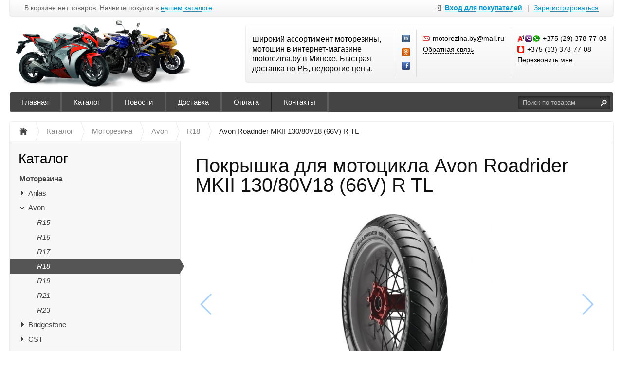

--- FILE ---
content_type: text/html; charset=UTF-8
request_url: https://motorezina.by/catalog/motorezina/avon/r18/pokryshka-dlya-motocikla-avon-roadrider-mkii-130-80v18--66v--r-tl
body_size: 11692
content:
<!DOCTYPE html>
<html xmlns="http://www.w3.org/1999/xhtml">
<head>
	<meta http-equiv="Content-Type" content="text/html; charset=utf-8" />
<title>Купить покрышку для мотоцикла Avon Roadrider MKII 130/80V18</title>
<meta name="description" content="Моторезина в Минске - купить по лучшей цене. Доставка, гарантия и скидки на шиномонтаж." />
<meta name="keywords" content="мотошины оптом, мотошины фото, мотошина бай, мотошины акции" />	<script type="text/javascript" src="/media/system/js/jquery-1.7.2.min.js"></script>
<script type="text/javascript" src="/media/system/js/jquery.mask.js"></script>

<link rel="stylesheet" type="text/css" href="/media/system/css/prettyPhoto.css" />
<script type="text/javascript" src="/media/system/js/jquery.prettyPhoto.js"></script>

<link rel="stylesheet" type="text/css" href="/media/wide/css/style.css?2026-01-25" />

<script type="text/javascript" src="/media/wide/js/main.js?2026-01-25"></script>

<script type="text/javascript" src="/media/system/js/re-core.js?2026-01-25"></script>
<link rel="stylesheet" type="text/css" href="/media/system/css/re-dialog.css?2026-01-25" />
<script type="text/javascript" src="/media/system/js/re-dialog.js?2026-01-25"></script>

<link rel="shortcut icon" type="image/png" href="https://185504.selcdn.ru/static/motorezina.reshop.by/modules/favicon.ico" />
<script type="text/javascript">

function ReSendStatistics(is_only_visor) {

	var re_statistics_data;

	if ( is_only_visor ) {
		re_statistics_data = {
			is_only_visor: 1,
			visor: Re.Visor.getDataAndClean()
		};
	} else {

		var s_sizes = getScreenSizes();

		re_statistics_data = {
			requested_url: '/catalog/motorezina/avon/r18/pokryshka-dlya-motocikla-avon-roadrider-mkii-130-80v18--66v--r-tl',
			width: s_sizes.width,
			height: s_sizes.height,
			window_width: s_sizes.window_width,
			window_height: s_sizes.window_height,
			is_mobile: 0,
			is_only_visor: 0,
			visor: Re.Visor.init()
		};
	}

	$.ajax({
		type: 'POST',
		url: '/statistics',
		data: re_statistics_data
	});

}

$(document).ready(function(){
	ReSendStatistics(false);
	Re.Visor.initOnClose();
});
</script>
<script type="text/javascript">


window.dataLayer = window.dataLayer || [];
window.dataLayer.push({
	"ecommerce": {
		"currencyCode": "BYN",
		"detail": {
			"products": [
				{
					"id": "2405",
					"name": "Покрышка для мотоцикла Avon Roadrider MKII 130/80V18 (66V) R TL",
					"price": 592.42,
					"brand": "Avon",					"category": "Моторезина/Avon/R18"
				}
			]
		}
	}
});

</script></head>
<body>
	<div id="body">

		
<div id="top_menu">
	<div class="itemsl">
		В корзине нет товаров. Начните покупки в <a class="catalog" title="Перейти к каталогу товаров" href="/catalog">нашем каталоге</a>	</div>
	<div class="items">
		<a id="re-login" class="login" title="Войти - «Моторезина.BY»" href="#"><span>Вход для покупателей</span></a> <div class="left sep">|</div> <a id="re-register" class="" title="Зарегистрироваться - «Моторезина.BY»" href="#"><span>Зарегистрироваться</span></a>	</div>
	<div class="clear"></div>
</div>
		<div id="header">

	<table class="table-logo" border="0" cellpadding="0" cellspacing="0"><tr>
		<td class="td-logo">
			<a href="/" title="Моторезина.BY - Широкий ассортимент моторезины, мотошин в интернет-магазине motorezina.by в Минске. Быстрая доставка по РБ, недорогие цены." class="logo img">
									<img src="https://185504.selcdn.ru/static/motorezina.reshop.by/modules/ec31ebc721a8ee8ff470b96a8443d173.png" alt="Моторезина.BY - Широкий ассортимент моторезины, мотошин в интернет-магазине motorezina.by в Минске. Быстрая доставка по РБ, недорогие цены." />
							</a>
		</td>
		<td>
			
<div class="contackts">

			<div class="block e120" style="max-width: 280px;">
			Широкий ассортимент моторезины, мотошин в интернет-магазине motorezina.by в Минске. Быстрая доставка по РБ, недорогие цены.		</div>
	
	
		<div class="block" style="max-width:29px; padding-left:14px; padding-right: 0;">
			<a target="_blank"  title="«Моторезина.BY» Вконтакте" href="https://vk.com/motorezina_minsk" class="soc_link vk"></a>			<a target="_blank"  title="«Моторезина.BY» в Одноклассниках" href="https://ok.ru/motorezina.by" class="soc_link ok"></a>			<a target="_blank"  title="«Моторезина.BY» на Facebook" href="https://www.facebook.com/motorezina.by/" class="soc_link fb"></a>														</div>

	
	<div class="block" style="max-width: 203px;">
		<span class="contakt mail">motorezina.by@mail.ru</span>		<a title="Задать вопрос" href="/contacts#question" class="contakt">Обратная связь</a>
	</div>

		<div class="block" style="border:none;">
		<span class="contakt vel viber whatsapp">+375 (29) 378-77-08</span><span class="contakt mts">+375 (33) 378-77-08</span>					<a id="re-callme" title="" href="#" class="contakt">Перезвонить мне</a>
						</div>
		<div class="clear"></div>
</div>
<div class="clear"></div>		</td>
	</tr></table>
	<div class="clear"></div>

	<div id="main_menu">
		<div id="main_menu_a">
			<a style="border-left:none;"  title="Главная" href="/">Главная</a><div class="separator "></div>

<a   title="Каталог" href="https://motorezina.by/catalog/motorezina">Каталог</a><div class="separator "></div>

<a   title="Новости" href="/news">Новости</a><div class="separator "></div>

<a   title="Доставка" href="/delivery">Доставка</a><div class="separator "></div>

<a   title="Оплата" href="/payment">Оплата</a><div class="separator "></div>

<a   title="Контакты" href="/contacts">Контакты</a><div class="separator separator_end"></div>

		</div>
		<div class="block_search_pruning">
	<div class="block_search">
		<form action="/search/" method="get">
			<input class="search_text" placeholder="Поиск по товарам" id="search" type="text" name="[]" value="" />
			<input class="search_sumbit" value=" " title="Нажмите для поиска" type="submit" />
			<div class="clear"></div>
		</form>
	</div>
</div>
<div class="clear"></div>	</div>

	</div><!--/header-->
	</div><!--/body-->
	<div id="content">

		<ul class="way" itemscope itemtype="http://schema.org/BreadcrumbList">
	<li itemprop="itemListElement" itemscope itemtype="http://schema.org/ListItem">
		<a class="way-home" itemprop="item" href="/">
			<img alt="На главную магазина Моторезина.BY" title="На главную магазина Моторезина.BY" src="/media/wide/images/home.gif" />
			<meta itemprop="name" content="На главную магазина Моторезина.BY" />
		</a>
		<meta itemprop="position" content="1" />
	</li>
			<li class="separator"></li>
		<li itemprop="itemListElement" itemscope itemtype="http://schema.org/ListItem">
			<a itemprop="item" href="/catalog">				<span  itemprop="name">Каталог</span>
			</a>						<meta itemprop="position" content="2" />
		</li>
			<li class="separator"></li>
		<li itemprop="itemListElement" itemscope itemtype="http://schema.org/ListItem">
			<a itemprop="item" href="/catalog/motorezina">				<span  itemprop="name">Моторезина</span>
			</a>						<meta itemprop="position" content="3" />
		</li>
			<li class="separator"></li>
		<li itemprop="itemListElement" itemscope itemtype="http://schema.org/ListItem">
			<a itemprop="item" href="/catalog/motorezina/avon">				<span  itemprop="name">Avon</span>
			</a>						<meta itemprop="position" content="4" />
		</li>
			<li class="separator"></li>
		<li itemprop="itemListElement" itemscope itemtype="http://schema.org/ListItem">
			<a itemprop="item" href="/catalog/motorezina/avon/r18">				<span  itemprop="name">R18</span>
			</a>						<meta itemprop="position" content="5" />
		</li>
			<li class="separator"></li>
		<li itemprop="itemListElement" itemscope itemtype="http://schema.org/ListItem">
							<span class="way-last" itemprop="name">Avon Roadrider MKII 130/80V18 (66V) R TL</span>
										<a itemprop="item" href="/catalog/motorezina/avon/r18/pokryshka-dlya-motocikla-avon-roadrider-mkii-130-80v18--66v--r-tl" style="display:none;"></a>
						<meta itemprop="position" content="6" />
		</li>
	</ul>
<div class="clear"></div>
		<div id="contents">
			<div id="content_text" class="">
								<div class="description" itemscope itemtype="http://schema.org/Product">

	<meta itemprop="name" content="Покрышка для мотоцикла">
	<meta itemprop="sku" content="640823">

			<meta itemprop="model" content="Roadrider MKII 130/80V18 (66V) R TL">
	
			<div itemprop="brand" itemscope itemtype="http://schema.org/Brand">
			<meta itemprop="name" content="Avon">
		</div>
	
	
			<meta itemprop="image" content="https://185504.selcdn.ru/static/motorezina.reshop.by/catalog/2405/1742742035f7b0801bd5ee_original.jpg">
	
			<div itemprop="offers" itemscope itemtype="http://schema.org/Offer">
			<meta itemprop="price" content="592.42">
			<meta itemprop="priceCurrency" content="BYN">
						<link itemprop="availability" href="http://schema.org/OutOfStock">
			<a href="/catalog/motorezina/avon/r18/pokryshka-dlya-motocikla-avon-roadrider-mkii-130-80v18--66v--r-tl" itemprop="url" style="display:none;"></a>
		</div>
	
	<div itemprop="description" style="display:none;">
		Шинники из Англии вывели на рынок обновленную модель Roadrider, которая будет иметь аббревиатуру MKII. Изделие входит в класс &laquo;спорт-туринг&raquo;, по заявлениям разработчиков оно на порядок превзошло по параметрам предыдущее поколение шин.
Базовыми достоинствами инновационной модели являются лучшая сцепка с мокрым и сухим покрытием, меньшая подверженность механическому износу, более короткий тормозной путь, который максимально сократился на залитой водой трассе.
Обновленные шины будут продаваться в 31 типоразмере и иметь два скоростных индекса &ndash; до 210 и до 240 километров в час. Представители компании заявили, что размерный ряд значительно расширился. Уникальный рисунок протектора и дизайн боковых граней в стиле &laquo;классика&raquo; делают данную модель подходящей на разные типы байков практических любых возрастов.	</div>

	<a href="/catalog/motorezina/avon/r18/pokryshka-dlya-motocikla-avon-roadrider-mkii-130-80v18--66v--r-tl" itemprop="url" style="display:none;"></a>

</div>
<h1 class="product_title">Покрышка для мотоцикла Avon Roadrider MKII 130/80V18 (66V) R TL</h1>
<div class="description">

			
	<link type="text/css" rel="stylesheet" href="/media/system/css/swiper.min.css"/>
	<script type="text/javascript" src="/media/system/js/swiper.min.js"></script>

	<div class="img_big_all swiper-container re-swiper-container">
		<div class="swiper-wrapper">
							<div class="img_big swiper-slide re-main-image"><a rel="prettyPhoto[product]" id="re-image-id-0" data-id="0" href="https://185504.selcdn.ru/static/motorezina.reshop.by/catalog/2405/1742742035f7b0801bd5ee_original.jpg">
					<img alt="Покрышка для мотоцикла Avon Roadrider MKII 130/80V18 (66V) R TL" title="Покрышка для мотоцикла Avon Roadrider MKII 130/80V18 (66V) R TL" src="https://185504.selcdn.ru/static/motorezina.reshop.by/catalog/2405/1742742035f7b0801bd5ee_medium.jpg" />
				</a></div>
					</div>
		<div class="swiper-pagination"></div>
		<div class="swiper-button-next"></div>
		<div class="swiper-button-prev"></div>
	</div>
	<div class="clear"></div>


	<div class="price_left">

		
		<div class="price">
			
			<div class="re-main-price" >
									592.42 <span>руб.</span>
												</div>
					</div>

					<div class="clear"></div>
			<div class="sku">Артикул: <span class="re-main-sku">640823</span></div>
				
	</div>
	<div class="btn_right">

						<div class="not_available">Нет в наличии</div>
			

								
	</div>
	<div class="clear" style="margin-bottom:20px;"></div>

	
	
	
	<p style="text-align: justify;">Шинники из Англии вывели на рынок обновленную модель Roadrider, которая будет иметь аббревиатуру MKII. Изделие входит в класс &laquo;спорт-туринг&raquo;, по заявлениям разработчиков оно на порядок превзошло по параметрам предыдущее поколение шин.</p>
<p style="text-align: justify;">Базовыми достоинствами инновационной модели являются лучшая сцепка с мокрым и сухим покрытием, меньшая подверженность механическому износу, более короткий тормозной путь, который максимально сократился на залитой водой трассе.</p>
<p style="text-align: justify;">Обновленные шины будут продаваться в 31 типоразмере и иметь два скоростных индекса &ndash; до 210 и до 240 километров в час. Представители компании заявили, что размерный ряд значительно расширился. Уникальный рисунок протектора и дизайн боковых граней в стиле &laquo;классика&raquo; делают данную модель подходящей на разные типы байков практических любых возрастов.</p><div class="clear"></div>		<div class="clear"></div>
		<table id="re-params" class="pdtable" cellspacing="0" cellpadding="0" border="0">
			<tr class="pdsection"><td colspan="2">Параметры</td></tr>
							<tr><td width="200" class="pdinfohead">Ширина</td><td>130 </td></tr>
							<tr><td width="200" class="pdinfohead">Высота</td><td>80 </td></tr>
							<tr><td width="200" class="pdinfohead">Диаметр</td><td>18 </td></tr>
					</table>
	
</div>
<div class="clear" style="margin-bottom:30px;"></div>





<script type="text/javascript">
$(document).ready(function(){
	var reSwiper = new Swiper('.re-swiper-container', {
		pagination: '.swiper-pagination',
		nextButton: '.swiper-button-next',
		prevButton: '.swiper-button-prev',
		slidesPerView: 'auto',
		paginationClickable: true,
		centeredSlides: false,
		spaceBetween: 0,
		grabCursor: false,
		freeMode: true,
		keyboardControl: true
	});

	$("a[rel^='prettyPhoto']").prettyPhoto();
});
</script>			</div>
		</div><!--/contents-->

		<div id="side_left">
	
<div class="menu">
	<div class="head" onclick="location.href='/catalog';">Каталог</div>
	<ul>		<li  >
						<a class="bold" href="/catalog/motorezina" title="Моторезина">Моторезина</a>
						<ul>		<li  >
			<a class="level_opener" href="#"></a>			<a  href="/catalog/motorezina/anlas" title="Anlas">Anlas</a>
						<ul style="display:none;">		<li  >
						<a class="italic" href="/catalog/motorezina/anlas/r17" title="R17">R17</a>
						<ul style="display:none;"></ul>
		</li>		<li  >
						<a class="italic" href="/catalog/motorezina/anlas/r18" title="R18">R18</a>
						<ul style="display:none;"></ul>
		</li>		<li  >
						<a class="italic" href="/catalog/motorezina/anlas/r19" title="R19">R19</a>
						<ul style="display:none;"></ul>
		</li>		<li  >
						<a class="italic" href="/catalog/motorezina/anlas/r21" title="R21">R21</a>
						<ul style="display:none;"></ul>
		</li></ul>
		</li>		<li  >
			<a class="level_opener opened" href="#"></a>			<a  href="/catalog/motorezina/avon" title="Avon">Avon</a>
						<ul>		<li  >
						<a class="italic" href="/catalog/motorezina/avon/r15" title="R15">R15</a>
						<ul style="display:none;"></ul>
		</li>		<li  >
						<a class="italic" href="/catalog/motorezina/avon/r16" title="R16">R16</a>
						<ul style="display:none;"></ul>
		</li>		<li  >
						<a class="italic" href="/catalog/motorezina/avon/r17" title="R17">R17</a>
						<ul style="display:none;"></ul>
		</li>		<li class="active" >
						<a class="italic" href="/catalog/motorezina/avon/r18" title="R18">R18</a>
			<div class="triangle"></div>			<ul></ul>
		</li>		<li  >
						<a class="italic" href="/catalog/motorezina/avon/r19" title="R19">R19</a>
						<ul style="display:none;"></ul>
		</li>		<li  >
						<a class="italic" href="/catalog/motorezina/avon/r21" title="R21">R21</a>
						<ul style="display:none;"></ul>
		</li>		<li  >
						<a class="italic" href="/catalog/motorezina/avon/r23" title="R23">R23</a>
						<ul style="display:none;"></ul>
		</li></ul>
		</li>		<li  >
			<a class="level_opener" href="#"></a>			<a  href="/catalog/motorezina/bridgestone" title="Bridgestone">Bridgestone</a>
						<ul style="display:none;">		<li  >
						<a class="italic" href="/catalog/motorezina/bridgestone/r10" title="R10">R10</a>
						<ul style="display:none;"></ul>
		</li>		<li  >
						<a class="italic" href="/catalog/motorezina/bridgestone/r12" title="R12">R12</a>
						<ul style="display:none;"></ul>
		</li>		<li  >
						<a class="italic" href="/catalog/motorezina/bridgestone/r14" title="R14">R14</a>
						<ul style="display:none;"></ul>
		</li>		<li  >
						<a class="italic" href="/catalog/motorezina/bridgestone/r15" title="R15">R15</a>
						<ul style="display:none;"></ul>
		</li>		<li  >
						<a class="italic" href="/catalog/motorezina/bridgestone/r16" title="R16">R16</a>
						<ul style="display:none;"></ul>
		</li>		<li  >
						<a class="italic" href="/catalog/motorezina/bridgestone/r17" title="R17">R17</a>
						<ul style="display:none;"></ul>
		</li>		<li  >
						<a class="italic" href="/catalog/motorezina/bridgestone/r18" title="R18">R18</a>
						<ul style="display:none;"></ul>
		</li>		<li  >
						<a class="italic" href="/catalog/motorezina/bridgestone/r19" title="R19">R19</a>
						<ul style="display:none;"></ul>
		</li>		<li  >
						<a class="italic" href="/catalog/motorezina/bridgestone/r21" title="R21">R21</a>
						<ul style="display:none;"></ul>
		</li></ul>
		</li>		<li  >
			<a class="level_opener" href="#"></a>			<a  href="/catalog/motorezina/cst" title="CST">CST</a>
						<ul style="display:none;">		<li  >
						<a class="italic" href="/catalog/motorezina/cst/r12" title="R12">R12</a>
						<ul style="display:none;"></ul>
		</li>		<li  >
						<a class="italic" href="/catalog/motorezina/cst/r14" title="R14">R14</a>
						<ul style="display:none;"></ul>
		</li>		<li  >
						<a class="italic" href="/catalog/motorezina/cst/r16" title="R16">R16</a>
						<ul style="display:none;"></ul>
		</li>		<li  >
						<a class="italic" href="/catalog/motorezina/cst/r17" title="R17">R17</a>
						<ul style="display:none;"></ul>
		</li>		<li  >
						<a class="italic" href="/catalog/motorezina/cst/r18" title="R18">R18</a>
						<ul style="display:none;"></ul>
		</li>		<li  >
						<a class="italic" href="/catalog/motorezina/cst/r19" title="R19">R19</a>
						<ul style="display:none;"></ul>
		</li>		<li  >
						<a class="italic" href="/catalog/motorezina/cst/r21" title="R21">R21</a>
						<ul style="display:none;"></ul>
		</li></ul>
		</li>		<li  >
			<a class="level_opener" href="#"></a>			<a  href="/catalog/motorezina/continental" title="Continental">Continental</a>
						<ul style="display:none;">		<li  >
						<a class="italic" href="/catalog/motorezina/continental/r16" title="R16">R16</a>
						<ul style="display:none;"></ul>
		</li>		<li  >
						<a class="italic" href="/catalog/motorezina/continental/r17" title="R17">R17</a>
						<ul style="display:none;"></ul>
		</li>		<li  >
						<a class="italic" href="/catalog/motorezina/continental/r18" title="R18">R18</a>
						<ul style="display:none;"></ul>
		</li>		<li  >
						<a class="italic" href="/catalog/motorezina/continental/r19" title="R19">R19</a>
						<ul style="display:none;"></ul>
		</li>		<li  >
						<a class="italic" href="/catalog/motorezina/continental/r21" title="R21">R21</a>
						<ul style="display:none;"></ul>
		</li></ul>
		</li>		<li  >
			<a class="level_opener" href="#"></a>			<a  href="/catalog/motorezina/dunlop" title="Dunlop">Dunlop</a>
						<ul style="display:none;">		<li  >
						<a class="italic" href="/catalog/motorezina/dunlop/r10" title="R10">R10</a>
						<ul style="display:none;"></ul>
		</li>		<li  >
						<a class="italic" href="/catalog/motorezina/dunlop/r12" title="R12">R12</a>
						<ul style="display:none;"></ul>
		</li>		<li  >
						<a class="italic" href="/catalog/motorezina/dunlop/r14" title="R14">R14</a>
						<ul style="display:none;"></ul>
		</li>		<li  >
						<a class="italic" href="/catalog/motorezina/dunlop/r15" title="R15">R15</a>
						<ul style="display:none;"></ul>
		</li>		<li  >
						<a class="italic" href="/catalog/motorezina/dunlop/r16" title="R16">R16</a>
						<ul style="display:none;"></ul>
		</li>		<li  >
						<a class="italic" href="/catalog/motorezina/dunlop/r17" title="R17">R17</a>
						<ul style="display:none;"></ul>
		</li>		<li  >
						<a class="italic" href="/catalog/motorezina/dunlop/r18" title="R18">R18</a>
						<ul style="display:none;"></ul>
		</li>		<li  >
						<a class="italic" href="/catalog/motorezina/dunlop/r19" title="R19">R19</a>
						<ul style="display:none;"></ul>
		</li>		<li  >
						<a class="italic" href="/catalog/motorezina/dunlop/r21" title="R21">R21</a>
						<ul style="display:none;"></ul>
		</li></ul>
		</li>		<li  >
			<a class="level_opener" href="#"></a>			<a  href="/catalog/motorezina/heidenau" title="Heidenau">Heidenau</a>
						<ul style="display:none;">		<li  >
						<a class="italic" href="/catalog/motorezina/heidenau/r15" title="R15">R15</a>
						<ul style="display:none;"></ul>
		</li>		<li  >
						<a class="italic" href="/catalog/motorezina/heidenau/r16" title="R16">R16</a>
						<ul style="display:none;"></ul>
		</li>		<li  >
						<a class="italic" href="/catalog/motorezina/heidenau/r17" title="R17">R17</a>
						<ul style="display:none;"></ul>
		</li>		<li  >
						<a class="italic" href="/catalog/motorezina/heidenau/r18" title="R18">R18</a>
						<ul style="display:none;"></ul>
		</li>		<li  >
						<a class="italic" href="/catalog/motorezina/heidenau/r19" title="R19">R19</a>
						<ul style="display:none;"></ul>
		</li>		<li  >
						<a class="italic" href="/catalog/motorezina/heidenau/r21" title="R21">R21</a>
						<ul style="display:none;"></ul>
		</li></ul>
		</li>		<li  >
			<a class="level_opener" href="#"></a>			<a  href="/catalog/motorezina/irc-tire" title="IRC Tire">IRC Tire</a>
						<ul style="display:none;">		<li  >
						<a class="italic" href="/catalog/motorezina/irc-tire/r15" title="R15">R15</a>
						<ul style="display:none;"></ul>
		</li>		<li  >
						<a class="italic" href="/catalog/motorezina/irc-tire/r16" title="R16">R16</a>
						<ul style="display:none;"></ul>
		</li>		<li  >
						<a class="italic" href="/catalog/motorezina/irc-tire/r17" title="R17">R17</a>
						<ul style="display:none;"></ul>
		</li>		<li  >
						<a class="italic" href="/catalog/motorezina/irc-tire/r18" title="R18">R18</a>
						<ul style="display:none;"></ul>
		</li>		<li  >
						<a class="italic" href="/catalog/motorezina/irc-tire/r19" title="R19">R19</a>
						<ul style="display:none;"></ul>
		</li>		<li  >
						<a class="italic" href="/catalog/motorezina/irc-tire/r21" title="R21">R21</a>
						<ul style="display:none;"></ul>
		</li></ul>
		</li>		<li  >
			<a class="level_opener" href="#"></a>			<a  href="/catalog/motorezina/kingtyre" title="KingTyre">KingTyre</a>
						<ul style="display:none;">		<li  >
						<a class="italic" href="/catalog/motorezina/kingtyre/r12" title="R12">R12</a>
						<ul style="display:none;"></ul>
		</li>		<li  >
						<a class="italic" href="/catalog/motorezina/kingtyre/r14" title="R14">R14</a>
						<ul style="display:none;"></ul>
		</li>		<li  >
						<a class="italic" href="/catalog/motorezina/kingtyre/r15" title="R15">R15</a>
						<ul style="display:none;"></ul>
		</li>		<li  >
						<a class="italic" href="/catalog/motorezina/kingtyre/r16" title="R16">R16</a>
						<ul style="display:none;"></ul>
		</li>		<li  >
						<a class="italic" href="/catalog/motorezina/kingtyre/r17" title="R17">R17</a>
						<ul style="display:none;"></ul>
		</li>		<li  >
						<a class="italic" href="/catalog/motorezina/kingtyre/r18" title="R18">R18</a>
						<ul style="display:none;"></ul>
		</li>		<li  >
						<a class="italic" href="/catalog/motorezina/kingtyre/r19" title="R19">R19</a>
						<ul style="display:none;"></ul>
		</li>		<li  >
						<a class="italic" href="/catalog/motorezina/kingtyre/r21" title="R21">R21</a>
						<ul style="display:none;"></ul>
		</li>		<li  >
						<a class="italic" href="/catalog/motorezina/kingtyre/r23" title="R23">R23</a>
						<ul style="display:none;"></ul>
		</li></ul>
		</li>		<li  >
			<a class="level_opener" href="#"></a>			<a  href="/catalog/motorezina/kenda" title="Kenda">Kenda</a>
						<ul style="display:none;">		<li  >
						<a class="italic" href="/catalog/motorezina/kenda/r10" title="R10">R10</a>
						<ul style="display:none;"></ul>
		</li>		<li  >
						<a class="italic" href="/catalog/motorezina/kenda/r12" title="R12">R12</a>
						<ul style="display:none;"></ul>
		</li>		<li  >
						<a class="italic" href="/catalog/motorezina/kenda/r14" title="R14">R14</a>
						<ul style="display:none;"></ul>
		</li>		<li  >
						<a class="italic" href="/catalog/motorezina/kenda/r15" title="R15">R15</a>
						<ul style="display:none;"></ul>
		</li>		<li  >
						<a class="italic" href="/catalog/motorezina/kenda/r16" title="R16">R16</a>
						<ul style="display:none;"></ul>
		</li>		<li  >
						<a class="italic" href="/catalog/motorezina/kenda/r17" title="R17">R17</a>
						<ul style="display:none;"></ul>
		</li>		<li  >
						<a class="italic" href="/catalog/motorezina/kenda/r18" title="R18">R18</a>
						<ul style="display:none;"></ul>
		</li>		<li  >
						<a class="italic" href="/catalog/motorezina/kenda/r19" title="R19">R19</a>
						<ul style="display:none;"></ul>
		</li>		<li  >
						<a class="italic" href="/catalog/motorezina/kenda/r21" title="R21">R21</a>
						<ul style="display:none;"></ul>
		</li></ul>
		</li>		<li  >
			<a class="level_opener" href="#"></a>			<a  href="/catalog/motorezina/maxxis" title="Maxxis">Maxxis</a>
						<ul style="display:none;">		<li  >
						<a class="italic" href="/catalog/motorezina/maxxis/r14" title="R14">R14</a>
						<ul style="display:none;"></ul>
		</li>		<li  >
						<a class="italic" href="/catalog/motorezina/maxxis/r15" title="R15">R15</a>
						<ul style="display:none;"></ul>
		</li>		<li  >
						<a class="italic" href="/catalog/motorezina/maxxis/r16" title="R16">R16</a>
						<ul style="display:none;"></ul>
		</li>		<li  >
						<a class="italic" href="/catalog/motorezina/maxxis/r17" title="R17">R17</a>
						<ul style="display:none;"></ul>
		</li>		<li  >
						<a class="italic" href="/catalog/motorezina/maxxis/r18" title="R18">R18</a>
						<ul style="display:none;"></ul>
		</li>		<li  >
						<a class="italic" href="/catalog/motorezina/maxxis/r19" title="R19">R19</a>
						<ul style="display:none;"></ul>
		</li>		<li  >
						<a class="italic" href="/catalog/motorezina/maxxis/r21" title="R21">R21</a>
						<ul style="display:none;"></ul>
		</li></ul>
		</li>		<li  >
			<a class="level_opener" href="#"></a>			<a  href="/catalog/motorezina/metzeler" title="Metzeler">Metzeler</a>
						<ul style="display:none;">		<li  >
						<a class="italic" href="/catalog/motorezina/metzeler/r15" title="R15">R15</a>
						<ul style="display:none;"></ul>
		</li>		<li  >
						<a class="italic" href="/catalog/motorezina/metzeler/r16" title="R16">R16</a>
						<ul style="display:none;"></ul>
		</li>		<li  >
						<a class="italic" href="/catalog/motorezina/metzeler/r17" title="R17">R17</a>
						<ul style="display:none;"></ul>
		</li>		<li  >
						<a class="italic" href="/catalog/motorezina/metzeler/r18" title="R18">R18</a>
						<ul style="display:none;"></ul>
		</li>		<li  >
						<a class="italic" href="/catalog/motorezina/metzeler/r19" title="R19">R19</a>
						<ul style="display:none;"></ul>
		</li>		<li  >
						<a class="italic" href="/catalog/motorezina/metzeler/r21" title="R21">R21</a>
						<ul style="display:none;"></ul>
		</li>		<li  >
						<a class="italic" href="/catalog/motorezina/metzeler/r23" title="R23">R23</a>
						<ul style="display:none;"></ul>
		</li>		<li  >
						<a class="italic" href="/catalog/motorezina/metzeler/r26" title="R26">R26</a>
						<ul style="display:none;"></ul>
		</li></ul>
		</li>		<li  >
			<a class="level_opener" href="#"></a>			<a  href="/catalog/motorezina/michelin" title="Michelin">Michelin</a>
						<ul style="display:none;">		<li  >
						<a class="italic" href="/catalog/motorezina/michelin/r10" title="R10">R10</a>
						<ul style="display:none;"></ul>
		</li>		<li  >
						<a class="italic" href="/catalog/motorezina/michelin/r12" title="R12">R12</a>
						<ul style="display:none;"></ul>
		</li>		<li  >
						<a class="italic" href="/catalog/motorezina/michelin/r14" title="R14">R14</a>
						<ul style="display:none;"></ul>
		</li>		<li  >
						<a class="italic" href="/catalog/motorezina/michelin/r15" title="R15">R15</a>
						<ul style="display:none;"></ul>
		</li>		<li  >
						<a class="italic" href="/catalog/motorezina/michelin/r16" title="R16">R16</a>
						<ul style="display:none;"></ul>
		</li>		<li  >
						<a class="italic" href="/catalog/motorezina/michelin/r17" title="R17">R17</a>
						<ul style="display:none;"></ul>
		</li>		<li  >
						<a class="italic" href="/catalog/motorezina/michelin/r18" title="R18">R18</a>
						<ul style="display:none;"></ul>
		</li>		<li  >
						<a class="italic" href="/catalog/motorezina/michelin/r19" title="R19">R19</a>
						<ul style="display:none;"></ul>
		</li>		<li  >
						<a class="italic" href="/catalog/motorezina/michelin/r21" title="R21">R21</a>
						<ul style="display:none;"></ul>
		</li></ul>
		</li>		<li  >
			<a class="level_opener" href="#"></a>			<a  href="/catalog/motorezina/mitas" title="Mitas">Mitas</a>
						<ul style="display:none;">		<li  >
						<a class="italic" href="/catalog/motorezina/mitas/r10" title="R10">R10</a>
						<ul style="display:none;"></ul>
		</li>		<li  >
						<a class="italic" href="/catalog/motorezina/mitas/r12" title="R12">R12</a>
						<ul style="display:none;"></ul>
		</li>		<li  >
						<a class="italic" href="/catalog/motorezina/mitas/r14" title="R14">R14</a>
						<ul style="display:none;"></ul>
		</li>		<li  >
						<a class="italic" href="/catalog/motorezina/mitas/r15" title="R15">R15</a>
						<ul style="display:none;"></ul>
		</li>		<li  >
						<a class="italic" href="/catalog/motorezina/mitas/r16" title="R16">R16</a>
						<ul style="display:none;"></ul>
		</li>		<li  >
						<a class="italic" href="/catalog/motorezina/mitas/r17" title="R17">R17</a>
						<ul style="display:none;"></ul>
		</li>		<li  >
						<a class="italic" href="/catalog/motorezina/mitas/r18" title="R18">R18</a>
						<ul style="display:none;"></ul>
		</li>		<li  >
						<a class="italic" href="/catalog/motorezina/mitas/r19" title="R19">R19</a>
						<ul style="display:none;"></ul>
		</li>		<li  >
						<a class="italic" href="/catalog/motorezina/mitas/r21" title="R21">R21</a>
						<ul style="display:none;"></ul>
		</li>		<li  >
						<a class="italic" href="/catalog/motorezina/mitas/r23" title="R23">R23</a>
						<ul style="display:none;"></ul>
		</li></ul>
		</li>		<li  >
			<a class="level_opener" href="#"></a>			<a  href="/catalog/motorezina/pirelli" title="Pirelli">Pirelli</a>
						<ul style="display:none;">		<li  >
						<a class="italic" href="/catalog/motorezina/pirelli/r10" title="R10">R10</a>
						<ul style="display:none;"></ul>
		</li>		<li  >
						<a class="italic" href="/catalog/motorezina/pirelli/r12" title="R12">R12</a>
						<ul style="display:none;"></ul>
		</li>		<li  >
						<a class="italic" href="/catalog/motorezina/pirelli/r14" title="R14">R14</a>
						<ul style="display:none;"></ul>
		</li>		<li  >
						<a class="italic" href="/catalog/motorezina/pirelli/r15" title="R15">R15</a>
						<ul style="display:none;"></ul>
		</li>		<li  >
						<a class="italic" href="/catalog/motorezina/pirelli/r16" title="R16">R16</a>
						<ul style="display:none;"></ul>
		</li>		<li  >
						<a class="italic" href="/catalog/motorezina/pirelli/r17" title="R17">R17</a>
						<ul style="display:none;"></ul>
		</li>		<li  >
						<a class="italic" href="/catalog/motorezina/pirelli/r18" title="R18">R18</a>
						<ul style="display:none;"></ul>
		</li>		<li  >
						<a class="italic" href="/catalog/motorezina/pirelli/r19" title="R19">R19</a>
						<ul style="display:none;"></ul>
		</li>		<li  >
						<a class="italic" href="/catalog/motorezina/pirelli/r21" title="R21">R21</a>
						<ul style="display:none;"></ul>
		</li></ul>
		</li>		<li  >
			<a class="level_opener" href="#"></a>			<a  href="/catalog/motorezina/shinko" title="Shinko">Shinko</a>
						<ul style="display:none;">		<li  >
						<a class="italic" href="/catalog/motorezina/shinko/r14" title="R14">R14</a>
						<ul style="display:none;"></ul>
		</li>		<li  >
						<a class="italic" href="/catalog/motorezina/shinko/r15" title="R15">R15</a>
						<ul style="display:none;"></ul>
		</li>		<li  >
						<a class="italic" href="/catalog/motorezina/shinko/r16" title="R16">R16</a>
						<ul style="display:none;"></ul>
		</li>		<li  >
						<a class="italic" href="/catalog/motorezina/shinko/r17" title="R17">R17</a>
						<ul style="display:none;"></ul>
		</li>		<li  >
						<a class="italic" href="/catalog/motorezina/shinko/r18" title="R18">R18</a>
						<ul style="display:none;"></ul>
		</li>		<li  >
						<a class="italic" href="/catalog/motorezina/shinko/r19" title="R19">R19</a>
						<ul style="display:none;"></ul>
		</li>		<li  >
						<a class="italic" href="/catalog/motorezina/shinko/r21" title="R21">R21</a>
						<ul style="display:none;"></ul>
		</li></ul>
		</li>		<li  >
			<a class="level_opener" href="#"></a>			<a  href="/catalog/motorezina/vredestein" title="Vredestein">Vredestein</a>
						<ul style="display:none;">		<li  >
						<a class="italic" href="/catalog/motorezina/vredestein/r17" title="R17">R17</a>
						<ul style="display:none;"></ul>
		</li></ul>
		</li>		<li  >
			<a class="level_opener" href="#"></a>			<a  href="/catalog/motorezina/petroshina" title="Петрошина">Петрошина</a>
						<ul style="display:none;">		<li  >
						<a class="italic" href="/catalog/motorezina/petroshina/r16" title="R16">R16</a>
						<ul style="display:none;"></ul>
		</li>		<li  >
						<a class="italic" href="/catalog/motorezina/petroshina/r17" title="R17">R17</a>
						<ul style="display:none;"></ul>
		</li>		<li  >
						<a class="italic" href="/catalog/motorezina/petroshina/r18" title="R18">R18</a>
						<ul style="display:none;"></ul>
		</li>		<li  >
						<a class="italic" href="/catalog/motorezina/petroshina/r19" title="R19">R19</a>
						<ul style="display:none;"></ul>
		</li>		<li  >
						<a class="italic" href="/catalog/motorezina/petroshina/r21" title="R21">R21</a>
						<ul style="display:none;"></ul>
		</li></ul>
		</li>		<li  >
			<a class="level_opener" href="#"></a>			<a  href="/catalog/motorezina/wanda" title="Wanda">Wanda</a>
						<ul style="display:none;">		<li  >
						<a class="italic" href="/catalog/motorezina/wanda/r17" title="R17">R17</a>
						<ul style="display:none;"></ul>
		</li>		<li  >
						<a class="italic" href="/catalog/motorezina/wanda/r18" title="R18">R18</a>
						<ul style="display:none;"></ul>
		</li></ul>
		</li></ul>
		</li>		<li  >
						<a class="bold" href="/catalog/atv-shiny" title="ATV Шины">ATV Шины</a>
						<ul>		<li  >
			<a class="level_opener" href="#"></a>			<a  href="/catalog/atv-shiny/bkt" title="BKT">BKT</a>
						<ul style="display:none;">		<li  >
						<a class="italic" href="/catalog/atv-shiny/bkt/r7" title="R7">R7</a>
						<ul style="display:none;"></ul>
		</li>		<li  >
						<a class="italic" href="/catalog/atv-shiny/bkt/r8" title="R8">R8</a>
						<ul style="display:none;"></ul>
		</li>		<li  >
						<a class="italic" href="/catalog/atv-shiny/bkt/r9" title="R9">R9</a>
						<ul style="display:none;"></ul>
		</li>		<li  >
						<a class="italic" href="/catalog/atv-shiny/bkt/r10" title="R10">R10</a>
						<ul style="display:none;"></ul>
		</li>		<li  >
						<a class="italic" href="/catalog/atv-shiny/bkt/r11" title="R11">R11</a>
						<ul style="display:none;"></ul>
		</li>		<li  >
						<a class="italic" href="/catalog/atv-shiny/bkt/r12" title="R12">R12</a>
						<ul style="display:none;"></ul>
		</li>		<li  >
						<a class="italic" href="/catalog/atv-shiny/bkt/r14" title="R14">R14</a>
						<ul style="display:none;"></ul>
		</li></ul>
		</li>		<li  >
			<a class="level_opener" href="#"></a>			<a  href="/catalog/atv-shiny/deestone" title="Deestone">Deestone</a>
						<ul style="display:none;">		<li  >
						<a class="italic" href="/catalog/atv-shiny/deestone/r8" title="R8">R8</a>
						<ul style="display:none;"></ul>
		</li>		<li  >
						<a class="italic" href="/catalog/atv-shiny/deestone/r9" title="R9">R9</a>
						<ul style="display:none;"></ul>
		</li>		<li  >
						<a class="italic" href="/catalog/atv-shiny/deestone/r10" title="R10">R10</a>
						<ul style="display:none;"></ul>
		</li>		<li  >
						<a class="italic" href="/catalog/atv-shiny/deestone/r12" title="R12">R12</a>
						<ul style="display:none;"></ul>
		</li></ul>
		</li>		<li  >
			<a class="level_opener" href="#"></a>			<a  href="/catalog/atv-shiny/itp" title="ITP">ITP</a>
						<ul style="display:none;">		<li  >
						<a class="italic" href="/catalog/atv-shiny/itp/r9" title="R9">R9</a>
						<ul style="display:none;"></ul>
		</li>		<li  >
						<a class="italic" href="/catalog/atv-shiny/itp/r10" title="R10">R10</a>
						<ul style="display:none;"></ul>
		</li>		<li  >
						<a class="italic" href="/catalog/atv-shiny/itp/r11" title="R11">R11</a>
						<ul style="display:none;"></ul>
		</li>		<li  >
						<a class="italic" href="/catalog/atv-shiny/itp/r12" title="R12">R12</a>
						<ul style="display:none;"></ul>
		</li>		<li  >
						<a class="italic" href="/catalog/atv-shiny/itp/r14" title="R14">R14</a>
						<ul style="display:none;"></ul>
		</li>		<li  >
						<a class="italic" href="/catalog/atv-shiny/itp/r15" title="R15">R15</a>
						<ul style="display:none;"></ul>
		</li></ul>
		</li>		<li  >
			<a class="level_opener" href="#"></a>			<a  href="/catalog/atv-shiny/kenda" title="Kenda">Kenda</a>
						<ul style="display:none;">		<li  >
						<a class="italic" href="/catalog/atv-shiny/kenda/r4" title="R4">R4</a>
						<ul style="display:none;"></ul>
		</li>		<li  >
						<a class="italic" href="/catalog/atv-shiny/kenda/r6" title="R6">R6</a>
						<ul style="display:none;"></ul>
		</li>		<li  >
						<a class="italic" href="/catalog/atv-shiny/kenda/r7" title="R7">R7</a>
						<ul style="display:none;"></ul>
		</li>		<li  >
						<a class="italic" href="/catalog/atv-shiny/kenda/r8" title="R8">R8</a>
						<ul style="display:none;"></ul>
		</li>		<li  >
						<a class="italic" href="/catalog/atv-shiny/kenda/r9" title="R9">R9</a>
						<ul style="display:none;"></ul>
		</li>		<li  >
						<a class="italic" href="/catalog/atv-shiny/kenda/r10" title="R10">R10</a>
						<ul style="display:none;"></ul>
		</li>		<li  >
						<a class="italic" href="/catalog/atv-shiny/kenda/r11" title="R11">R11</a>
						<ul style="display:none;"></ul>
		</li>		<li  >
						<a class="italic" href="/catalog/atv-shiny/kenda/r12" title="R12">R12</a>
						<ul style="display:none;"></ul>
		</li>		<li  >
						<a class="italic" href="/catalog/atv-shiny/kenda/r14" title="R14">R14</a>
						<ul style="display:none;"></ul>
		</li>		<li  >
						<a class="italic" href="/catalog/atv-shiny/kenda/r15" title="R15">R15</a>
						<ul style="display:none;"></ul>
		</li></ul>
		</li>		<li  >
			<a class="level_opener" href="#"></a>			<a  href="/catalog/atv-shiny/wanda" title="Wanda">Wanda</a>
						<ul style="display:none;">		<li  >
						<a class="italic" href="/catalog/atv-shiny/wanda/r6" title="R6">R6</a>
						<ul style="display:none;"></ul>
		</li>		<li  >
						<a class="italic" href="/catalog/atv-shiny/wanda/r7" title="R7">R7</a>
						<ul style="display:none;"></ul>
		</li>		<li  >
						<a class="italic" href="/catalog/atv-shiny/wanda/r8" title="R8">R8</a>
						<ul style="display:none;"></ul>
		</li>		<li  >
						<a class="italic" href="/catalog/atv-shiny/wanda/r9" title="R9">R9</a>
						<ul style="display:none;"></ul>
		</li>		<li  >
						<a class="italic" href="/catalog/atv-shiny/wanda/r10" title="R10">R10</a>
						<ul style="display:none;"></ul>
		</li>		<li  >
						<a class="italic" href="/catalog/atv-shiny/wanda/r12" title="R12">R12</a>
						<ul style="display:none;"></ul>
		</li>		<li  >
						<a class="italic" href="/catalog/atv-shiny/wanda/r14" title="R14">R14</a>
						<ul style="display:none;"></ul>
		</li></ul>
		</li>		<li  >
			<a class="level_opener" href="#"></a>			<a  href="/catalog/atv-shiny/cst" title="CST">CST</a>
						<ul style="display:none;">		<li  >
						<a class="italic" href="/catalog/atv-shiny/cst/r12" title="R12">R12</a>
						<ul style="display:none;"></ul>
		</li></ul>
		</li></ul>
		</li>		<li  >
						<a class="bold" href="/catalog/skuter" title="Скутер">Скутер</a>
						<ul>		<li  >
			<a class="level_opener" href="#"></a>			<a  href="/catalog/skuter/avon" title="Avon">Avon</a>
						<ul style="display:none;">		<li  >
						<a class="italic" href="/catalog/skuter/avon/r10" title="R10">R10</a>
						<ul style="display:none;"></ul>
		</li>		<li  >
						<a class="italic" href="/catalog/skuter/avon/r12" title="R12">R12</a>
						<ul style="display:none;"></ul>
		</li>		<li  >
						<a class="italic" href="/catalog/skuter/avon/r13" title="R13">R13</a>
						<ul style="display:none;"></ul>
		</li>		<li  >
						<a class="italic" href="/catalog/skuter/avon/r14" title="R14">R14</a>
						<ul style="display:none;"></ul>
		</li>		<li  >
						<a class="italic" href="/catalog/skuter/avon/r15" title="R15">R15</a>
						<ul style="display:none;"></ul>
		</li>		<li  >
						<a class="italic" href="/catalog/skuter/avon/r16" title="R16">R16</a>
						<ul style="display:none;"></ul>
		</li></ul>
		</li>		<li  >
			<a class="level_opener" href="#"></a>			<a  href="/catalog/skuter/bridgestone" title="Bridgestone">Bridgestone</a>
						<ul style="display:none;">		<li  >
						<a class="italic" href="/catalog/skuter/bridgestone/r10" title="R10">R10</a>
						<ul style="display:none;"></ul>
		</li>		<li  >
						<a class="italic" href="/catalog/skuter/bridgestone/r12" title="R12">R12</a>
						<ul style="display:none;"></ul>
		</li>		<li  >
						<a class="italic" href="/catalog/skuter/bridgestone/r13" title="R13">R13</a>
						<ul style="display:none;"></ul>
		</li>		<li  >
						<a class="italic" href="/catalog/skuter/bridgestone/r14" title="R14">R14</a>
						<ul style="display:none;"></ul>
		</li>		<li  >
						<a class="italic" href="/catalog/skuter/bridgestone/r15" title="R15">R15</a>
						<ul style="display:none;"></ul>
		</li>		<li  >
						<a class="italic" href="/catalog/skuter/bridgestone/r16" title="R16">R16</a>
						<ul style="display:none;"></ul>
		</li></ul>
		</li>		<li  >
			<a class="level_opener" href="#"></a>			<a  href="/catalog/skuter/continental" title="Continental">Continental</a>
						<ul style="display:none;">		<li  >
						<a class="italic" href="/catalog/skuter/continental/r10" title="R10">R10</a>
						<ul style="display:none;"></ul>
		</li>		<li  >
						<a class="italic" href="/catalog/skuter/continental/r11" title="R11">R11</a>
						<ul style="display:none;"></ul>
		</li>		<li  >
						<a class="italic" href="/catalog/skuter/continental/r12" title="R12">R12</a>
						<ul style="display:none;"></ul>
		</li>		<li  >
						<a class="italic" href="/catalog/skuter/continental/r13" title="R13">R13</a>
						<ul style="display:none;"></ul>
		</li>		<li  >
						<a class="italic" href="/catalog/skuter/continental/r14" title="R14">R14</a>
						<ul style="display:none;"></ul>
		</li></ul>
		</li>		<li  >
			<a class="level_opener" href="#"></a>			<a  href="/catalog/skuter/dunlop" title="Dunlop">Dunlop</a>
						<ul style="display:none;">		<li  >
						<a class="italic" href="/catalog/skuter/dunlop/r10" title="R10">R10</a>
						<ul style="display:none;"></ul>
		</li>		<li  >
						<a class="italic" href="/catalog/skuter/dunlop/r12" title="R12">R12</a>
						<ul style="display:none;"></ul>
		</li>		<li  >
						<a class="italic" href="/catalog/skuter/dunlop/r13" title="R13">R13</a>
						<ul style="display:none;"></ul>
		</li>		<li  >
						<a class="italic" href="/catalog/skuter/dunlop/r14" title="R14">R14</a>
						<ul style="display:none;"></ul>
		</li>		<li  >
						<a class="italic" href="/catalog/skuter/dunlop/r15" title="R15">R15</a>
						<ul style="display:none;"></ul>
		</li></ul>
		</li>		<li  >
			<a class="level_opener" href="#"></a>			<a  href="/catalog/skuter/kenda" title="Kenda">Kenda</a>
						<ul style="display:none;">		<li  >
						<a class="italic" href="/catalog/skuter/kenda/r8" title="R8">R8</a>
						<ul style="display:none;"></ul>
		</li>		<li  >
						<a class="italic" href="/catalog/skuter/kenda/r10" title="R10">R10</a>
						<ul style="display:none;"></ul>
		</li>		<li  >
						<a class="italic" href="/catalog/skuter/kenda/r12" title="R12">R12</a>
						<ul style="display:none;"></ul>
		</li>		<li  >
						<a class="italic" href="/catalog/skuter/kenda/r13" title="R13">R13</a>
						<ul style="display:none;"></ul>
		</li>		<li  >
						<a class="italic" href="/catalog/skuter/kenda/r14" title="R14">R14</a>
						<ul style="display:none;"></ul>
		</li>		<li  >
						<a class="italic" href="/catalog/skuter/kenda/r15" title="R15">R15</a>
						<ul style="display:none;"></ul>
		</li></ul>
		</li>		<li  >
			<a class="level_opener" href="#"></a>			<a  href="/catalog/skuter/maxxis" title="Maxxis">Maxxis</a>
						<ul style="display:none;">		<li  >
						<a class="italic" href="/catalog/skuter/maxxis/r12" title="R12">R12</a>
						<ul style="display:none;"></ul>
		</li>		<li  >
						<a class="italic" href="/catalog/skuter/maxxis/r13" title="R13">R13</a>
						<ul style="display:none;"></ul>
		</li></ul>
		</li>		<li  >
			<a class="level_opener" href="#"></a>			<a  href="/catalog/skuter/michelin" title="Michelin">Michelin</a>
						<ul style="display:none;">		<li  >
						<a class="italic" href="/catalog/skuter/michelin/r8" title="R8">R8</a>
						<ul style="display:none;"></ul>
		</li>		<li  >
						<a class="italic" href="/catalog/skuter/michelin/r10" title="R10">R10</a>
						<ul style="display:none;"></ul>
		</li>		<li  >
						<a class="italic" href="/catalog/skuter/michelin/r11" title="R11">R11</a>
						<ul style="display:none;"></ul>
		</li>		<li  >
						<a class="italic" href="/catalog/skuter/michelin/r12" title="R12">R12</a>
						<ul style="display:none;"></ul>
		</li>		<li  >
						<a class="italic" href="/catalog/skuter/michelin/r13" title="R13">R13</a>
						<ul style="display:none;"></ul>
		</li>		<li  >
						<a class="italic" href="/catalog/skuter/michelin/r14" title="R14">R14</a>
						<ul style="display:none;"></ul>
		</li>		<li  >
						<a class="italic" href="/catalog/skuter/michelin/r15" title="R15">R15</a>
						<ul style="display:none;"></ul>
		</li>		<li  >
						<a class="italic" href="/catalog/skuter/michelin/r16" title="R16">R16</a>
						<ul style="display:none;"></ul>
		</li>		<li  >
						<a class="italic" href="/catalog/skuter/michelin/r17" title="R17">R17</a>
						<ul style="display:none;"></ul>
		</li></ul>
		</li>		<li  >
			<a class="level_opener" href="#"></a>			<a  href="/catalog/skuter/mitas" title="Mitas">Mitas</a>
						<ul style="display:none;">		<li  >
						<a class="italic" href="/catalog/skuter/mitas/r8" title="R8">R8</a>
						<ul style="display:none;"></ul>
		</li>		<li  >
						<a class="italic" href="/catalog/skuter/mitas/r10" title="R10">R10</a>
						<ul style="display:none;"></ul>
		</li>		<li  >
						<a class="italic" href="/catalog/skuter/mitas/r11" title="R11">R11</a>
						<ul style="display:none;"></ul>
		</li>		<li  >
						<a class="italic" href="/catalog/skuter/mitas/r12" title="R12">R12</a>
						<ul style="display:none;"></ul>
		</li>		<li  >
						<a class="italic" href="/catalog/skuter/mitas/r13" title="R13">R13</a>
						<ul style="display:none;"></ul>
		</li>		<li  >
						<a class="italic" href="/catalog/skuter/mitas/r14" title="R14">R14</a>
						<ul style="display:none;"></ul>
		</li>		<li  >
						<a class="italic" href="/catalog/skuter/mitas/r15" title="R15">R15</a>
						<ul style="display:none;"></ul>
		</li>		<li  >
						<a class="italic" href="/catalog/skuter/mitas/r16" title="R16">R16</a>
						<ul style="display:none;"></ul>
		</li></ul>
		</li>		<li  >
			<a class="level_opener" href="#"></a>			<a  href="/catalog/skuter/metzeler" title="Metzeler">Metzeler</a>
						<ul style="display:none;">		<li  >
						<a class="italic" href="/catalog/skuter/metzeler/r10" title="R10">R10</a>
						<ul style="display:none;"></ul>
		</li>		<li  >
						<a class="italic" href="/catalog/skuter/metzeler/r12" title="R12">R12</a>
						<ul style="display:none;"></ul>
		</li>		<li  >
						<a class="italic" href="/catalog/skuter/metzeler/r13" title="R13">R13</a>
						<ul style="display:none;"></ul>
		</li>		<li  >
						<a class="italic" href="/catalog/skuter/metzeler/r14" title="R14">R14</a>
						<ul style="display:none;"></ul>
		</li>		<li  >
						<a class="italic" href="/catalog/skuter/metzeler/r15" title="R15">R15</a>
						<ul style="display:none;"></ul>
		</li>		<li  >
						<a class="italic" href="/catalog/skuter/metzeler/r16" title="R16">R16</a>
						<ul style="display:none;"></ul>
		</li></ul>
		</li>		<li  >
			<a class="level_opener" href="#"></a>			<a  href="/catalog/skuter/pirelli" title="Pirelli">Pirelli</a>
						<ul style="display:none;">		<li  >
						<a class="italic" href="/catalog/skuter/pirelli/r10" title="R10">R10</a>
						<ul style="display:none;"></ul>
		</li>		<li  >
						<a class="italic" href="/catalog/skuter/pirelli/r12" title="R12">R12</a>
						<ul style="display:none;"></ul>
		</li>		<li  >
						<a class="italic" href="/catalog/skuter/pirelli/r13" title="R13">R13</a>
						<ul style="display:none;"></ul>
		</li>		<li  >
						<a class="italic" href="/catalog/skuter/pirelli/r14" title="R14">R14</a>
						<ul style="display:none;"></ul>
		</li>		<li  >
						<a class="italic" href="/catalog/skuter/pirelli/r15" title="R15">R15</a>
						<ul style="display:none;"></ul>
		</li>		<li  >
						<a class="italic" href="/catalog/skuter/pirelli/r16" title="R16">R16</a>
						<ul style="display:none;"></ul>
		</li></ul>
		</li>		<li  >
			<a class="level_opener" href="#"></a>			<a  href="/catalog/skuter/petroshina" title="Петрошина">Петрошина</a>
						<ul style="display:none;">		<li  >
						<a class="italic" href="/catalog/skuter/petroshina/r10" title="R10">R10</a>
						<ul style="display:none;"></ul>
		</li>		<li  >
						<a class="italic" href="/catalog/skuter/petroshina/r12" title="R12">R12</a>
						<ul style="display:none;"></ul>
		</li></ul>
		</li></ul>
		</li>		<li  >
						<a class="bold" href="/catalog/kamery" title="Камеры">Камеры</a>
						<ul>		<li  >
						<a  href="/catalog/kamery/heidenau" title="Heidenau">Heidenau</a>
						<ul style="display:none;"></ul>
		</li>		<li  >
						<a  href="/catalog/kamery/kenda" title="Kenda">Kenda</a>
						<ul style="display:none;"></ul>
		</li>		<li  >
						<a  href="/catalog/kamery/michelin" title="Michelin">Michelin</a>
						<ul style="display:none;"></ul>
		</li>		<li  >
						<a  href="/catalog/kamery/mitas" title="Mitas">Mitas</a>
						<ul style="display:none;"></ul>
		</li>		<li  >
						<a  href="/catalog/kamery/metzeler" title="Metzeler">Metzeler</a>
						<ul style="display:none;"></ul>
		</li>		<li  >
						<a  href="/catalog/kamery/nexen" title="Nexen">Nexen</a>
						<ul style="display:none;"></ul>
		</li>		<li  >
						<a  href="/catalog/kamery/pirelli" title="Pirelli">Pirelli</a>
						<ul style="display:none;"></ul>
		</li>		<li  >
						<a  href="/catalog/kamery/petroshina" title="Петрошина">Петрошина</a>
						<ul style="display:none;"></ul>
		</li>		<li  >
						<a  href="/catalog/kamery/wanda" title="Wanda">Wanda</a>
						<ul style="display:none;"></ul>
		</li></ul>
		</li>		<li  >
						<a class="bold" href="/catalog/karting" title="Картинг">Картинг</a>
						<ul>		<li  >
						<a  href="/catalog/karting/kenda" title="Kenda">Kenda</a>
						<ul style="display:none;"></ul>
		</li>		<li  >
						<a  href="/catalog/karting/mojo" title="Mojo">Mojo</a>
						<ul style="display:none;"></ul>
		</li>		<li  >
						<a  href="/catalog/karting/mitas" title="Mitas">Mitas</a>
						<ul style="display:none;"></ul>
		</li>		<li  >
						<a  href="/catalog/karting/bkt" title="BKT">BKT</a>
						<ul style="display:none;"></ul>
		</li></ul>
		</li>		<li  >
						<a class="bold" href="/catalog/raznoe" title="Разное">Разное</a>
						<ul>		<li  >
						<a  href="/catalog/raznoe/buksatory" title="Буксаторы">Буксаторы</a>
						<ul style="display:none;"></ul>
		</li>		<li  >
						<a  href="/catalog/raznoe/obodnye-lenty" title="Ободные ленты">Ободные ленты</a>
						<ul style="display:none;"></ul>
		</li>		<li  >
						<a  href="/catalog/raznoe/mussy" title="Муссы">Муссы</a>
						<ul style="display:none;"></ul>
		</li></ul>
		</li></ul>
</div>		<div class="side_basket">
								<div class="clear"></div>
	</div>

	<div class="arbitrary_javascript_side"></div>
</div>
<div class="clear"></div>
	</div><!--/content-->
	<div class="information">
			</div>

	
<div id="footer">
	<div class="footer_body">
		<div class="block_left">
			
<span>A1:</span> <span class="tel">+375 (29) 378-77-08</span><br><span>МТС:</span> <span class="tel">+375 (33) 378-77-08</span><br><span>Viber:</span> <span class="tel">+375 (29) 378-77-08</span><br><span>Whatsapp:</span> <span class="tel">+375 (29) 378-77-08</span><br><br><span>E-mail:</span> <span class="email">motorezina.by@mail.ru</span><br>	<br>
	<div class="recommerce">
		<div class="recommerce-logo">
			<a target="_blank"  title="Recommerce - сервис для создания интернет-магазинов" href="https://recommerce.by">				<img src="/media/system/images/re.png" alt="Создать интернет-магазин на recommerce.by">
			</a>		</div>
		<div class="recommerce-text">
			<a target="_blank"  title="Recommerce - сервис для создания интернет-магазинов" href="https://recommerce.by">				Магазин создан в <br> Recommerce.by			</a>		</div>
	</div>
		</div>
		<div class="block_right">
			Моторезина.BY © 2026 • <a style="font-weight:normal;" href="/sitemap">Карта сайта</a><br>
						<br>
							<b class="fn org">motorezina.by</b> • <span class="adr locality street-address">г. Минск</span><br><i class="comment">Магазин моторезины.</i>				<br><br>
									<div class="jur">
				
<div id="jur-name">ИП Тагиль В.С., адрес: г.Минск , ул. Русиянова 27-1-50.</div>

	<div id="jur-register">Интернет-магазин зарегистрирован в торговом реестре Республики Беларусь 17 февраля 2016г. под №305953.</div>
	<div id="jur-certificate">Свидетельство о регистрации №192594223 выдано 25.01.2016г. Администрацией.</div>
			</div>

			
			<div class="arbitrary"></div>
		</div>
		<div class="clear"></div>
	</div>
</div><!--/footer-->



<!--noindex-->
<div class="re-dialog re-login">
	<div class="re-dialog-titlebar">
		<span class="re-dialog-title">Вход в личный кабинет</span>
		<a href="#" class="re-dialog-icon" title="Закрыть"><span class="re-icon re-icon-close">×</span></a>
	</div>
	<div class="re-dialog-content">
		<form method="post" action="/customers/login" name="login_form" id="login_form">
			<div class="re-form-field">
				<label for="login_email">Email <span class="re-red">*</span></label>
				<input type="text" maxlength="100" value="" size="35" name="email" id="login_email" required="required">
			</div>

			<div class="re-form-field">
				<label for="login_password">Пароль <span class="re-red">*</span></label>
				<input type="password" maxlength="32" value="" size="35" name="password" id="login_password" required="required">
			</div>

			<div class="re-form-field">
				<a class="re-right" id="re-recover-password" title="Кликните, чтобы перейти к восстановлению пароля" href="#">Забыли пароль?</a>
			</div>
		</form>
	</div>
	<div class="re-dialog-footerbar">
		<div class="re-float-right">
			<input type="button" class="re-button re-cancel" style="margin-right: 10px; font-weight: normal;" value="Отмена" name="lol">
			<input type="button" class="re-button re-button-blue" id="login_submit" value="Войти" name="lol">
		</div>
	</div>
</div>


	<div class="re-dialog re-recover">
		<div class="re-dialog-titlebar">
			<span class="re-dialog-title">Восстановление пароля</span>
			<a href="#" class="re-dialog-icon" title="Закрыть"><span class="re-icon re-icon-close">×</span></a>
		</div>
		<div class="re-dialog-content">
			<form method="post" action="/customers/recover" name="recover_form" id="recover_form">
				<div class="re-form-field">
					<label for="recover_email">Email <span class="re-red">*</span></label>
					<input type="text" maxlength="100" value="" size="35" name="email" id="recover_email" required="required">
				</div>

				<div class="re-form-field">
					Введите email адрес, который Вы указывали при регистрации.<br> Мы отправим на него письмо со ссылкой для восстановления пароля.				</div>
			</form>
		</div>
		<div class="re-dialog-footerbar">
			<div class="re-float-right">
				<input type="button" class="re-button re-cancel" style="margin-right: 10px; font-weight: normal;" value="Отмена" name="lol">
				<input type="button" class="re-button re-button-blue" id="recover_submit" value="Отправить письмо" name="lolka">
			</div>
		</div>
	</div>



<div class="re-dialog re-register">
<form method="post" action="/customers/register" name="register_form" id="register_form">

	<div class="re-dialog-titlebar">
		<span class="re-dialog-title">Регистрация личного кабинета покупателя</span>
		<a href="#" class="re-dialog-icon" title="Закрыть"><span class="re-icon re-icon-close">×</span></a>
	</div>
	<div class="re-dialog-content" id="re-form-register">

	<script type="text/javascript">
		var formContentG =
			'<inpu'+'t type="hi'+'dde'+'n" val'+'ue="eed35e6137ea7e1f0cbcb586cbf1d2ea" nam'+'e="h'+'ash">' +
			'<div class="re-left">' +
				'<div class="re-form-field">' +
					'<label for="register_name">Имя <span class="re-red">*</span></label>' +
					'<inpu'+'t type="text" maxlength="100" value="" size="35" na'+'me="nam'+'e" id="register_name" required="required">' +
				'</div>' +
				'<div class="re-form-field">' +
					'<label for="register_email">Email <span class="re-red">*</span></label>' +
					'<in'+'put type="text" maxlength="100" value="" size="35" nam'+'e="em'+'ail" id="register_email" required="required">' +
				'</div>' +
				'<div class="re-form-field">' +
					'<label for="register_password">Пароль <span class="re-red">*</span></label>' +
					'<inp'+'ut type="password" maxlength="32" value="" size="35" n'+'ame="pas'+'swo'+'rd" id="register_pass'+'word" required="required">' +
				'</div>' +
			'</div>' +
			'<div class="re-right">' +
				'<div class="re-form-field">' +
					'<label for="register_phone">Телефон</label>' +
					'<i'+'nput type="text" placeholder="+375 (__) ___-__-__" value="" size="35" nam'+'e="ph'+'one" id="register_phone">' +
				'</div>' +
				'<div class="re-form-field">' +
					'<label for="register_postcode">Индекс</label>' +
					'<inpu'+'t type="text" maxlength="20" value="" size="35" n'+'ame="pos'+'tcode" id="register_postcode">' +
				'</div>' +
				'<div class="re-form-field">' +
					'<label for="register_city">Город</label>' +
					'<in'+'put type="text" maxlength="100" value="" size="35" na'+'me="ci'+'ty" id="register_city">' +
				'</div>' +
			'</div>' +
			'<div style="clear:both;"></div>' +
			'<div class="re-form-field">' +
				'<label for="register_address">Адрес</label>' +
				'<te'+'xtarea rows="3" cols="78" n'+'ame="addre'+'ss" id="register_address" style="width:98%;"></texta'+'rea>' +
			'</div>';

		window.setTimeout(function(){
			$('#re-form-register').append(formContentG);
		}, 100);
	</script>

	</div>
	<div class="re-dialog-footerbar">
		<div class="re-float-left" style="line-height: 10px;">
			<img class="re-float-left" height="30" src="[data-uri]" />
			<input class="re-float-left" style="line-height:14px; height:14px; margin-left:5px;" type="text" placeholder="Код с картинки" value="" size="13" name="captcha" required="required">
		</div>
		<div class="re-float-right">
			<input type="button" class="re-button re-cancel" style="margin-right: 10px; font-weight: normal;" value="Отмена" name="lol">
			<input type="button" class="re-button re-button-blue" id="register_submit" value="Зарегистрироваться" name="lol">
		</div>
	</div>

</form>
</div>




<!--/noindex-->



<script type="text/javascript">

	window.setTimeout(function(){
		$("#register_phone").mask("+375 (99) 999-99-99");
		$("#cabinet_phone").mask("+375 (99) 999-99-99");
	}, 200);

</script>

<!--noindex-->
<div class="re-dialog re-callme">
	<div class="re-dialog-titlebar">
		<span class="re-dialog-title">Заказать обратный звонок</span>
		<a href="#" class="re-dialog-icon" title="Закрыть"><span class="re-icon re-icon-close">×</span></a>
	</div>
	<div class="re-dialog-content" id="re-form-callme">

	<script type="text/javascript">
		var formContentCallme =

		'<for'+'m met'+'hod="po'+'st" ac'+'tion="/callme/ema'+'il" nam'+'e="callme_form" id="callme_form">' +
			'<in'+'put typ'+'e="hidde'+'n" n'+'ame="li'+'nk" value="https://motorezina.by/catalog/motorezina/avon/r18/pokryshka-dlya-motocikla-avon-roadrider-mkii-130-80v18--66v--r-tl">' +
			'<div class="re-form-field" style="display:none;">' +
				'<label for="callme_name">Имя</label>' +
				'<inp'+'ut ty'+'pe="text" placeholder="Как к вам обратиться" val'+'ue="" size="50" nam'+'e="nam'+'e" id="callme_name">' +
			'</div>' +
			'<div class="re-form-field">' +
				'<label for="callme_phone">Телефон <span class="re-red">*</span></label>' +
				'<inp'+'ut ty'+'pe="text" placeholder="+375 (__) ___-__-__" val'+'ue="" size="35" nam'+'e="pho'+'ne" id="callme_phone" required="required">' +
			'</div>' +
						'<div class="re-form-field" style="font-size: 14px; line-height: 20px; margin: 10px 0 0;">Напишите свой номер телефона, и мы перезвоним вам в ближайшее время!</div>' +
		'</f'+'o'+'rm>';

		window.setTimeout(function(){
			$('#re-form-callme').append(formContentCallme);
		}, 100);
	</script>

	</div>
	<div class="re-dialog-footerbar">
		<div class="re-float-right">
			<input type="button" class="re-button re-cancel" style="margin-right: 10px; font-weight: normal;" value="Отмена" name="lol">
			<input type="button" class="re-button re-button-blue" id="callme_submit" value="Перезвонить мне" name="lol">
		</div>
	</div>
</div>

<!--/noindex-->



<script type="text/javascript">

	window.setTimeout(function(){
		$("#callme_phone").mask("+375 (99) 999-99-99");
	}, 200);

</script><script type="text/javascript">
(function (d, w, c) {
	(w[c] = w[c] || []).push(function() {
		try {
			w.yaCounter32313029 = new Ya.Metrika({
				id:32313029,
				webvisor:true,
				clickmap:true,
				trackLinks:true,
				accurateTrackBounce:true,
				ecommerce:"dataLayer"
			});
		} catch(e) { }
	});

	var n = d.getElementsByTagName("script")[0],
		s = d.createElement("script"),
		f = function () { n.parentNode.insertBefore(s, n); };
	s.type = "text/javascript";
	s.async = true;
	s.src = "https://mc.yandex.ru/metrika/watch.js";

	if (w.opera == "[object Opera]") {
		d.addEventListener("DOMContentLoaded", f, false);
	} else { f(); }
})(document, window, "yandex_metrika_callbacks");
</script>
<noscript><div><img src="https://mc.yandex.ru/watch/32313029" style="position:absolute; left:-9999px;" alt="" /></div></noscript><div class="re-overlay"></div></body>
</html>

--- FILE ---
content_type: application/javascript; charset=utf-8
request_url: https://motorezina.by/media/wide/js/main.js?2026-01-25
body_size: 187
content:
$(document).ready(function(){

	$('a.level_opener').click(function(){
		if( $(this).hasClass('opened') ) {
			$(this).removeClass('opened');
			$(this).parent().find('>ul').slideUp('fast');
		}
		else {
			$(this).addClass('opened');
			$(this).parent().find('>ul').slideDown('fast');
		}
		return false;
	});

});

